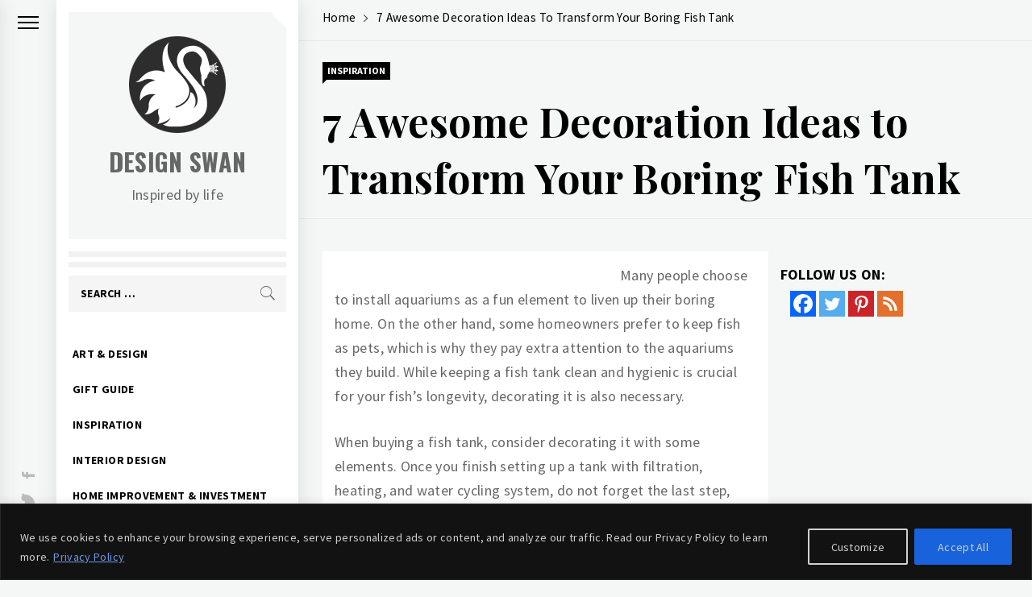

--- FILE ---
content_type: text/html; charset=utf-8
request_url: https://www.google.com/recaptcha/api2/aframe
body_size: 267
content:
<!DOCTYPE HTML><html><head><meta http-equiv="content-type" content="text/html; charset=UTF-8"></head><body><script nonce="0WStJrFFSLBXet1ngzRxYA">/** Anti-fraud and anti-abuse applications only. See google.com/recaptcha */ try{var clients={'sodar':'https://pagead2.googlesyndication.com/pagead/sodar?'};window.addEventListener("message",function(a){try{if(a.source===window.parent){var b=JSON.parse(a.data);var c=clients[b['id']];if(c){var d=document.createElement('img');d.src=c+b['params']+'&rc='+(localStorage.getItem("rc::a")?sessionStorage.getItem("rc::b"):"");window.document.body.appendChild(d);sessionStorage.setItem("rc::e",parseInt(sessionStorage.getItem("rc::e")||0)+1);localStorage.setItem("rc::h",'1768961188441');}}}catch(b){}});window.parent.postMessage("_grecaptcha_ready", "*");}catch(b){}</script></body></html>